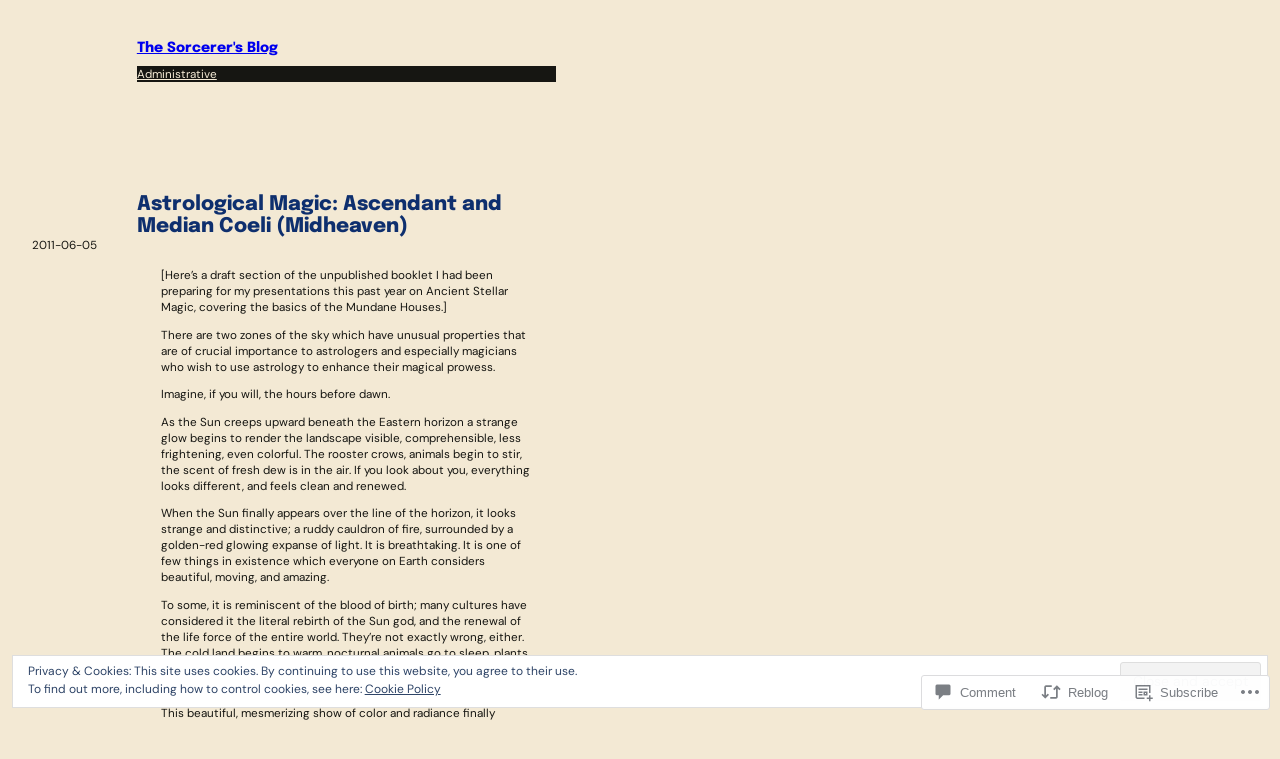

--- FILE ---
content_type: text/css;charset=utf-8
request_url: https://sorcerer.blog/_static/??-eJx9i0EOgyAQAD9UukGN9tL0LUJWxCwscZeY/r70phdvM8kMHMV4zopZQVdMKFCqAye8geiX8OlFHnCqUjWFaohZYEdHHBoGaNVJ76aAbIj9rJHzRcxCc9z/6ye97WQ7O05D/9p+ue077A==&cssminify=yes
body_size: 1348
content:



.wp-block-button.is-style-outline>.wp-block-button__link:not(.has-background):hover {
	background-color: var(--wp--preset--color--primary);
	color: var(--wp--preset--color--base);
	border-color: var(--wp--preset--color--primary);
}


a {
	text-decoration-thickness: 0.5px !important;
	text-underline-offset: 0.15em;
}


::placeholder {
	color: var(--wp--preset--color--base);
	opacity: 1; 
}


.wp-block-avatar a,
.wp-block-avatar img {
	border-radius: inherit;
	vertical-align: middle;
}


.wp-block-calendar table:where(:not(.has-text-color)) {
	color: var(--wp--preset--color--contrast);
}

.wp-block-calendar table:where(:not(.has-text-color)) td, .wp-block-calendar table:where(:not(.has-text-color)) th {
	border-color: var(--wp--preset--color--contrast);
}

:where(.wp-block-calendar table:not(.has-background) th) {
	background-color: var(--wp--preset--color--contrast);
	color: var(--wp--preset--color--base);
}


.wp-block-latest-comments__comment-excerpt p,
.wp-block-latest-comments__comment-date,
.wp-block-latest-posts__post-author,
.wp-block-latest-posts__post-date {
	font-size: inherit;
}


.wp-block-navigation__responsive-container.is-menu-open .wp-block-navigation__responsive-container-content .wp-block-navigation__submenu-container {
	padding-top: 0;
}


.wp-block-post-author__byline,
.wp-block-post-author__bio {
	font-size: inherit;
}


.wp-block-post-author__avatar img {
	border-radius: 999px;
	vertical-align: middle;
}


.wp-block-post-author__bio {
	margin: var(--wp--preset--spacing--50) 0 0;
}


.wp-block-post-comments-form .comment-reply-title {
	font-size: var(--wp--preset--font-size--large);
}


.wp-block-post-comments-form .form-submit {
	margin-bottom: 0;
}


.wp-block-post-comments-form .comment-form input:not([type=submit]):not([type=checkbox]),
.wp-block-post-comments-form .comment-form textarea {
	line-height: inherit;
}


.wp-block-pullquote blockquote {
	margin: 0;
}


.wp-block-search__button-inside .wp-block-search__inside-wrapper {
	padding: 2px;
}

:where(.wp-block-search__button-inside .wp-block-search__inside-wrapper) {
	background-color:var(--wp--preset--color--primary);
	border-color: var(--wp--preset--color--primary);
}

:where(.wp-block-search__button-inside .wp-block-search__inside-wrapper) .wp-block-search__input {
	padding: 0 0 0 var(--wp--preset--spacing--40);
}

:where(.wp-block-search__button-inside .wp-block-search__inside-wrapper) .wp-element-button {
	padding-right: 12px;
}

:where(.wp-block-search__button-inside .wp-block-search__inside-wrapper) .wp-element-button:hover,
:where(.wp-block-search__button-inside .wp-block-search__inside-wrapper) .wp-element-button:focus {
	background-color: var(--wp--preset--color--primary);
}


.wp-block-tag-cloud.is-style-outline a {
	border-radius: 999px;
	padding: var(--wp--preset--spacing--20) var(--wp--preset--spacing--40);
}


.wp-block-term-description p:first-child {
	margin-top: 0;
}

.wp-block-term-description p:last-child {
	margin-bottom: 0;
}


.contact-form input[type=text],
.contact-form input[type=email],
.contact-form input[type=tel],
.contact-form input[type=url],
.contact-form textarea {
	padding: calc(0.667em + 2px);
}


div[id^="contact-form-"] .contact-form label {
	font-weight: 400;
}


div[id^="contact-form-"] .contact-form-submission {
	border-color: var(--wp--preset--color--primary);
	margin: 0;
	padding: 0;
}


div[id^="contact-form-"] .contact-form-submission .go-back-message .link {
	color: var(--wp--preset--color--primary);
	font-weight: inherit;
}


div[id^="contact-form-"] h4 {
	font-size: var(--wp--preset--font-size--medium);
	font-weight: inherit;
}


.wp-block-jetpack-mailchimp input:not([type="submit"]):not([type="checkbox"]) {
	border-width: 1px;
	font-size: inherit;
	line-height: inherit;
	padding: calc(0.667em + 2px);
}

.wp-block-jetpack-mailchimp .wp-block-jetpack-button,
.wp-block-jetpack-mailchimp p {
	margin-top: var(--wp--preset--spacing--50);
	margin-bottom: 0;
}


.reblogger-note img.avatar {
	float: left;
	padding: 0;
	border: 0;
}

.reblogger-note-content {
	margin: 0 0 20px;
}

.wpcom-reblog-snapshot .reblog-from img {
	margin: 0 .75em 0 0;
	padding: 0;
	border: 0;
}

.wpcom-reblog-snapshot .reblogger-note img.avatar {
	float: left;
	padding: 0;
	border: 0;
	margin: 0 .5em 0 0;
}

.wpcom-reblog-snapshot {
	margin-bottom: 1em;
}

.wpcom-reblog-snapshot p.reblog-from {
	margin: 0 0 1em 0;
}

.wpcom-reblog-snapshot p.reblogger-headline {
	line-height: 32px;
	margin: 0 0 1em 0;
}

.wpcom-reblog-snapshot .reblogged-content {
	margin: 0 0 1em 0;
}


.reblog-post .wpcom-enhanced-excerpt-content {
	border-left: 3px solid #eee;
	padding-left: 15px;
}

.reblog-post ul.thumb-list {
	display: block;
	list-style: none;
	margin: 2px 0;
	padding: 0;
	clear: both;
}

.reblog-post ul.thumb-list li {
	display: inline;
	margin: 0;
	padding: 0 1px;
	border: 0;
}

.reblog-post ul.thumb-list li a {
	margin: 0;
	padding: 0;
	border: 0;
}

.reblog-post ul.thumb-list li img {
	margin: 0;
	padding: 0;
	border: 0;
}

.reblog-post .wpcom-enhanced-excerpt {
	clear: both;
}

.reblog-post .wpcom-enhanced-excerpt address,
.reblog-post .wpcom-enhanced-excerpt li,
.reblog-post .wpcom-enhanced-excerpt h1,
.reblog-post .wpcom-enhanced-excerpt h2,
.reblog-post .wpcom-enhanced-excerpt h3,
.reblog-post .wpcom-enhanced-excerpt h4,
.reblog-post .wpcom-enhanced-excerpt h5,
.reblog-post .wpcom-enhanced-excerpt h6,
.reblog-post .wpcom-enhanced-excerpt p {
	font-size: 100% !important;
}

.reblog-post .wpcom-enhanced-excerpt blockquote,
.reblog-post .wpcom-enhanced-excerpt pre,
.reblog-post .wpcom-enhanced-excerpt code,
.reblog-post .wpcom-enhanced-excerpt q {
	font-size: 98% !important;
}


.reblog-from img {
	margin: 0 10px 0 0;
	vertical-align: middle;
	padding: 0;
	border: 0;
}

.reblog-source {
	margin-bottom: 0;
	font-size: .8em;
	line-height: 1;
}

.reblog-source .more-words {
	color: #668eaa;
}

.wpcom-reblog-snapshot .reblog-post {
	box-shadow: 0 0 0 1px rgba(46, 68, 83, .1) inset, 0 1px 1px rgba(46, 68, 83, .05);
	border-radius: 4px;
	padding: 24px;
}


.wpcom-reblog-snapshot .reblogger-note {
	margin: 0 0 1em 0;
	overflow: hidden;
}

.wpcom-reblog-snapshot p.reblogger-headline {
	line-height: 32px;
	margin: 0 0 1em 0;
}

.wpcom-reblog-snapshot .reblogger-note-content {
	margin: 0;
	padding: 0;
}

body .wpcom-reblog-snapshot .reblogger-note-content blockquote {
	font-style: normal;
	font-weight: normal;
	font-size: 1em;
	margin: 0;
	padding: 0;
	position: relative;
	border: none;
}

.wpcom-reblog-snapshot .reblogger-note-content blockquote p:last-child {
	margin-bottom: 0;
}
.geolocation-chip .noticon {
  display: inline-block;
  vertical-align: middle;
}

.geolocation-chip {
  margin-bottom: 1em;
}